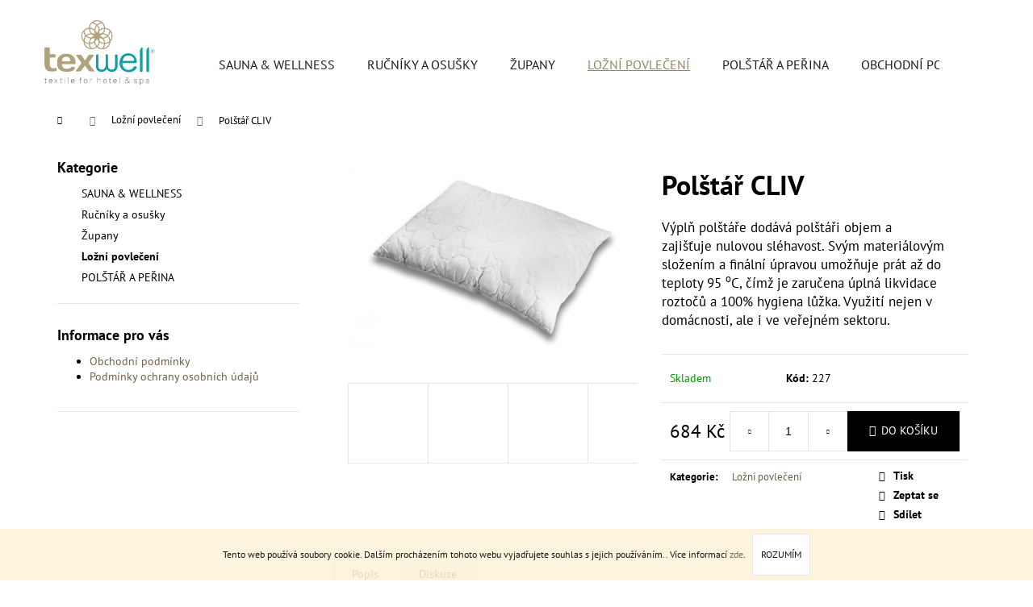

--- FILE ---
content_type: text/html; charset=utf-8
request_url: https://shop.texwell.cz/polstar-cliv/
body_size: 21531
content:
<!doctype html><html lang="cs" dir="ltr" class="header-background-light external-fonts-loaded"><head><meta charset="utf-8" /><meta name="viewport" content="width=device-width,initial-scale=1" /><title>Polštář CLIV - Texwell</title><link rel="preconnect" href="https://cdn.myshoptet.com" /><link rel="dns-prefetch" href="https://cdn.myshoptet.com" /><link rel="preload" href="https://cdn.myshoptet.com/prj/dist/master/cms/libs/jquery/jquery-1.11.3.min.js" as="script" /><link href="https://cdn.myshoptet.com/prj/dist/master/cms/templates/frontend_templates/shared/css/font-face/pt-sans.css" rel="stylesheet"><link href="https://cdn.myshoptet.com/prj/dist/master/shop/dist/font-shoptet-12.css.d637f40c301981789c16.css" rel="stylesheet"><script>
dataLayer = [];
dataLayer.push({'shoptet' : {
    "pageId": 696,
    "pageType": "productDetail",
    "currency": "CZK",
    "currencyInfo": {
        "decimalSeparator": ",",
        "exchangeRate": 1,
        "priceDecimalPlaces": 2,
        "symbol": "K\u010d",
        "symbolLeft": 0,
        "thousandSeparator": " "
    },
    "language": "cs",
    "projectId": 393859,
    "product": {
        "id": 227,
        "guid": "7ef39aa2-898d-11ec-aaba-ecf4bbd76e50",
        "hasVariants": false,
        "codes": [
            {
                "code": 227
            }
        ],
        "code": "227",
        "name": "Pol\u0161t\u00e1\u0159 CLIV",
        "appendix": "",
        "weight": 0,
        "currentCategory": "Lo\u017en\u00ed povle\u010den\u00ed",
        "currentCategoryGuid": "fa6e5dbd-1fbf-11eb-aaaf-b8ca3a6063f8",
        "defaultCategory": "Lo\u017en\u00ed povle\u010den\u00ed",
        "defaultCategoryGuid": "fa6e5dbd-1fbf-11eb-aaaf-b8ca3a6063f8",
        "currency": "CZK",
        "priceWithVat": 684
    },
    "cartInfo": {
        "id": null,
        "freeShipping": false,
        "freeShippingFrom": null,
        "leftToFreeGift": {
            "formattedPrice": "0 K\u010d",
            "priceLeft": 0
        },
        "freeGift": false,
        "leftToFreeShipping": {
            "priceLeft": null,
            "dependOnRegion": null,
            "formattedPrice": null
        },
        "discountCoupon": [],
        "getNoBillingShippingPrice": {
            "withoutVat": 0,
            "vat": 0,
            "withVat": 0
        },
        "cartItems": [],
        "taxMode": "ORDINARY"
    },
    "cart": [],
    "customer": {
        "priceRatio": 1,
        "priceListId": 1,
        "groupId": null,
        "registered": false,
        "mainAccount": false
    }
}});
</script>
<meta property="og:type" content="website"><meta property="og:site_name" content="shop.texwell.cz"><meta property="og:url" content="https://shop.texwell.cz/polstar-cliv/"><meta property="og:title" content="Polštář CLIV - Texwell"><meta name="author" content="Texwell"><meta name="web_author" content="Shoptet.cz"><meta name="dcterms.rightsHolder" content="shop.texwell.cz"><meta name="robots" content="index,follow"><meta property="og:image" content="https://cdn.myshoptet.com/usr/shop.texwell.cz/user/shop/big/227_cliv-polstar-900gr.jpg?62038e56"><meta property="og:description" content="Polštář CLIV. Výplň polštáře dodává polštáři objem a zajišťuje nulovou sléhavost. Svým materiálovým složením a finální úpravou umožňuje prát až do teploty 95 oC, čímž je zaručena úplná likvidace roztočů a 100% hygiena lůžka. Využití nejen v domácnosti, ale i ve veřejném sektoru."><meta name="description" content="Polštář CLIV. Výplň polštáře dodává polštáři objem a zajišťuje nulovou sléhavost. Svým materiálovým složením a finální úpravou umožňuje prát až do teploty 95 oC, čímž je zaručena úplná likvidace roztočů a 100% hygiena lůžka. Využití nejen v domácnosti, ale i ve veřejném sektoru."><meta property="product:price:amount" content="684"><meta property="product:price:currency" content="CZK"><style>:root {--color-primary: #ffffff;--color-primary-h: 0;--color-primary-s: 0%;--color-primary-l: 100%;--color-primary-hover: #724153;--color-primary-hover-h: 338;--color-primary-hover-s: 27%;--color-primary-hover-l: 35%;--color-secondary: #000000;--color-secondary-h: 0;--color-secondary-s: 0%;--color-secondary-l: 0%;--color-secondary-hover: #343434;--color-secondary-hover-h: 0;--color-secondary-hover-s: 0%;--color-secondary-hover-l: 20%;--color-tertiary: #ffffff;--color-tertiary-h: 0;--color-tertiary-s: 0%;--color-tertiary-l: 100%;--color-tertiary-hover: #ffffff;--color-tertiary-hover-h: 0;--color-tertiary-hover-s: 0%;--color-tertiary-hover-l: 100%;--color-header-background: #ffffff;--template-font: "PT Sans";--template-headings-font: "PT Sans";--header-background-url: url("[data-uri]");--cookies-notice-background: #1A1937;--cookies-notice-color: #F8FAFB;--cookies-notice-button-hover: #f5f5f5;--cookies-notice-link-hover: #27263f;--templates-update-management-preview-mode-content: "Náhled aktualizací šablony je aktivní pro váš prohlížeč."}</style>
    
    <link href="https://cdn.myshoptet.com/prj/dist/master/shop/dist/main-12.less.476ec10ec88525452870.css" rel="stylesheet" />
        
    <script>var shoptet = shoptet || {};</script>
    <script src="https://cdn.myshoptet.com/prj/dist/master/shop/dist/main-3g-header.js.05f199e7fd2450312de2.js"></script>
<!-- User include --><!-- project html code header -->
<style>
.navigation-in {
background: white !important;
}
.navigation-buttons a[data-target="navigation"] {
background: white !important;
}
.navigation-buttons a[data-target="search"] {
color: black !important;
}
.navigation-buttons a[data-target="navigation"]::before {
color: black !important;
}
#header {
color: #000;
background-color: #fff;
}

.navigation-in>ul>li>a {
color: #B2A17D;
}

.navigation-in>ul>li.exp>a, .navigation-in>ul>li>a:hover {
color: #000;
}

.navigation-in ul.menu-level-2 a, .navigation-in ul.menu-level-2 a:hover {
color: #000;
}

.btn.btn-primary, a.btn.btn-primary {
color: #fff;
border-color: #6E5F48;
background-color: #6E5F48;
}

#signature a {
display: none !important;
}

.navigation-buttons a[data-target="login"] {
color: #6E5F48;
}

.navigation-buttons a[data-target="cart"] {
color: #6E5F48;
}

.navigation-buttons a[data-target="login"]:hover {
color: #B2A17D;
}

.navigation-buttons a[data-target="cart"]:hover {
color: #B2A17D;
}

.navigation-buttons > a[data-target="cart"] i {
color: #000;
background-color: #DEC99C;
}
  
  a, .link-like {
    color: #6E5F48;
  }
  
    a:hover, .link-like {
    color: #000000;
  }

  #header .container {
    padding-top: 25px;
    padding-bottom: 25px
  }
  
  .navigation-in ul li a b {
    font-weight: 400;
    text-transform: uppercase;
    color: #1C1C1C;
  }
  
   .navigation-in ul li a b:hover, .navigation-in ul li a.active b {
    color: #93846D;
     text-decoration: underline;
  }
  
  #header .site-name a img {
   max-height: 80px !important;
  }
  
  #navigation {
    bottom: -15px;
  }
  
.link-icons a:hover {
color: #B2A17D;
}

.ui-slider-horizontal .ui-slider-handle {
background-color: #B2A17D;
} 

.radio-wrapper.active label > span b {
color: #B2A17D;
}

.radio-wrapper input[type="checkbox"]:checked + label::before, .radio-wrapper input[type="radio"]:checked+label::before {
color: #B2A17D !important;
}



.radio-wrapper input[type="checkbox"]:checked + label::after, .radio-wrapper input[type="radio"]:checked+label::after {
background-color: #B2A17D !important;
}


.radio-wrapper input[type="checkbox"]:checked + label::before, .radio-wrapper input[type="radio"]:checked+label::before {
border-color: #B2A17D !important;
}

.btn.btn-primary:hover, a.btn.btn-primary:hover {
background-color: #000;
color: #fff;
}

input[type="checkbox"]:checked+label::after, input[type="radio"]:checked+label::after {
background-color: #B2A17D;
}

input[type="checkbox"]:checked+label::before, input[type="radio"]:checked+label::before {
border-color: #B2A17D;
}
  
</style>
<!-- /User include --><link rel="shortcut icon" href="/favicon.ico" type="image/x-icon" /><link rel="canonical" href="https://shop.texwell.cz/polstar-cliv/" /></head><body class="desktop id-696 in-lozni-povleceni template-12 type-product type-detail multiple-columns-body columns-3 ums_forms_redesign--off ums_a11y_category_page--on ums_discussion_rating_forms--off ums_flags_display_unification--on ums_a11y_login--off mobile-header-version-0"><noscript>
    <style>
        #header {
            padding-top: 0;
            position: relative !important;
            top: 0;
        }
        .header-navigation {
            position: relative !important;
        }
        .overall-wrapper {
            margin: 0 !important;
        }
        body:not(.ready) {
            visibility: visible !important;
        }
    </style>
    <div class="no-javascript">
        <div class="no-javascript__title">Musíte změnit nastavení vašeho prohlížeče</div>
        <div class="no-javascript__text">Podívejte se na: <a href="https://www.google.com/support/bin/answer.py?answer=23852">Jak povolit JavaScript ve vašem prohlížeči</a>.</div>
        <div class="no-javascript__text">Pokud používáte software na blokování reklam, může být nutné povolit JavaScript z této stránky.</div>
        <div class="no-javascript__text">Děkujeme.</div>
    </div>
</noscript>

        <div id="fb-root"></div>
        <script>
            window.fbAsyncInit = function() {
                FB.init({
//                    appId            : 'your-app-id',
                    autoLogAppEvents : true,
                    xfbml            : true,
                    version          : 'v19.0'
                });
            };
        </script>
        <script async defer crossorigin="anonymous" src="https://connect.facebook.net/cs_CZ/sdk.js"></script>    <div class="cookie-ag-wrap">
        <div class="site-msg cookies" data-testid="cookiePopup" data-nosnippet>
            <form action="">
                Tento web používá soubory cookie. Dalším procházením tohoto webu vyjadřujete souhlas s jejich používáním.. Více informací <a href="http://shop.texwell.cz/podminky-ochrany-osobnich-udaju/" target="\">zde</a>.
                <button type="submit" class="btn btn-xs btn-default CookiesOK" data-cookie-notice-ttl="7" data-testid="buttonCookieSubmit">Rozumím</button>
            </form>
        </div>
            </div>
<a href="#content" class="skip-link sr-only">Přejít na obsah</a><div class="overall-wrapper">
    <div class="user-action">
                    <div class="content-window-in login-window-in">
                        <button type="button" class="btn toggle-window-arr toggle-window" data-target="login" data-testid="backToShop" aria-controls="cart-widget">Zpět <span>do obchodu</span></button>
                    <div class="container">
                    <div class="row">
                        <div class="col-sm-2 col-lg-offset-1">
                        </div>
                        <div class="col-sm-8 col-lg-7">
                        <div class="user-action-in"><div class="user-action-login"><h2 id="loginHeading">Přihlášení k vašemu účtu</h2><div id="customerLogin"><form action="/action/Customer/Login/" method="post" id="formLoginIncluded" class="csrf-enabled formLogin" data-testid="formLogin"><input type="hidden" name="referer" value="" /><div class="form-group"><div class="input-wrapper email js-validated-element-wrapper no-label"><input type="email" name="email" class="form-control" autofocus placeholder="E-mailová adresa (např. jan@novak.cz)" data-testid="inputEmail" autocomplete="email" required /></div></div><div class="form-group"><div class="input-wrapper password js-validated-element-wrapper no-label"><input type="password" name="password" class="form-control" placeholder="Heslo" data-testid="inputPassword" autocomplete="current-password" required /><span class="no-display">Nemůžete vyplnit toto pole</span><input type="text" name="surname" value="" class="no-display" /></div></div><div class="form-group"><div class="login-wrapper"><button type="submit" class="btn btn-secondary btn-text btn-login" data-testid="buttonSubmit">Přihlásit se</button><div class="password-helper"><a href="/registrace/" data-testid="signup" rel="nofollow">Nová registrace</a><a href="/klient/zapomenute-heslo/" rel="nofollow">Zapomenuté heslo</a></div></div></div></form>
</div></div><div class="user-action-register place-registration-here"><h2>Registrace</h2><div class="loader static"></div></div></div>
                        </div>
                    </div>
                </div>
            </div>
            </div>
<header id="header"><div class="container navigation-wrapper"><div class="site-name"><a href="/" data-testid="linkWebsiteLogo"><img src="https://cdn.myshoptet.com/usr/shop.texwell.cz/user/logos/texwell-logo4.png" alt="Texwell" fetchpriority="low" /></a></div><nav id="navigation" aria-label="Hlavní menu" data-collapsible="true"><div class="navigation-in menu"><ul class="menu-level-1" role="menubar" data-testid="headerMenuItems"><li class="menu-item-698" role="none"><a href="/sauna-wellness/" data-testid="headerMenuItem" role="menuitem" aria-expanded="false"><b>SAUNA &amp; WELLNESS</b></a></li>
<li class="menu-item-673" role="none"><a href="/rucniky-osusky/" data-testid="headerMenuItem" role="menuitem" aria-expanded="false"><b>Ručníky a osušky</b></a></li>
<li class="menu-item-693" role="none"><a href="/zupany/" data-testid="headerMenuItem" role="menuitem" aria-expanded="false"><b>Župany</b></a></li>
<li class="menu-item-696" role="none"><a href="/lozni-povleceni/" class="active" data-testid="headerMenuItem" role="menuitem" aria-expanded="false"><b>Ložní povlečení</b></a></li>
<li class="menu-item-701" role="none"><a href="/polstar-a-perina/" data-testid="headerMenuItem" role="menuitem" aria-expanded="false"><b>POLŠTÁŘ A PEŘINA</b></a></li>
<li class="menu-item-39" role="none"><a href="/obchodni-podminky/" data-testid="headerMenuItem" role="menuitem" aria-expanded="false"><b>Obchodní podmínky</b></a></li>
<li class="menu-item-29" role="none"><a href="/kontakty/" data-testid="headerMenuItem" role="menuitem" aria-expanded="false"><b>Kontakty</b></a></li>
</ul></div><span class="navigation-close"></span></nav><div class="menu-helper" data-testid="hamburgerMenu"><span>Více</span></div>

    <div class="navigation-buttons">
                <a href="#" class="toggle-window" data-target="search" data-testid="linkSearchIcon"><span class="sr-only">Hledat</span></a>
                    
        <a href="/login/?backTo=%2Fpolstar-cliv%2F" class="login-link toggle-window" data-target="login" data-testid="signin" rel="nofollow">
            <span class="sr-only">Přihlášení</span>
        </a>
                    <a href="/kosik/" class="toggle-window cart-count" data-target="cart" data-testid="headerCart" rel="nofollow" aria-haspopup="dialog" aria-expanded="false" aria-controls="cart-widget"><span class="sr-only">Nákupní košík</span></a>
        <a href="#" class="toggle-window" data-target="navigation" data-testid="hamburgerMenu"><span class="sr-only">Menu</span></a>
    </div>

</div></header><!-- / header -->


<div id="content-wrapper" class="container content-wrapper">
    
                                <div class="breadcrumbs navigation-home-icon-wrapper" itemscope itemtype="https://schema.org/BreadcrumbList">
                                                                            <span id="navigation-first" data-basetitle="Texwell" itemprop="itemListElement" itemscope itemtype="https://schema.org/ListItem">
                <a href="/" itemprop="item" class="navigation-home-icon"><span class="sr-only" itemprop="name">Domů</span></a>
                <span class="navigation-bullet">/</span>
                <meta itemprop="position" content="1" />
            </span>
                                <span id="navigation-1" itemprop="itemListElement" itemscope itemtype="https://schema.org/ListItem">
                <a href="/lozni-povleceni/" itemprop="item" data-testid="breadcrumbsSecondLevel"><span itemprop="name">Ložní povlečení</span></a>
                <span class="navigation-bullet">/</span>
                <meta itemprop="position" content="2" />
            </span>
                                            <span id="navigation-2" itemprop="itemListElement" itemscope itemtype="https://schema.org/ListItem" data-testid="breadcrumbsLastLevel">
                <meta itemprop="item" content="https://shop.texwell.cz/polstar-cliv/" />
                <meta itemprop="position" content="3" />
                <span itemprop="name" data-title="Polštář CLIV">Polštář CLIV <span class="appendix"></span></span>
            </span>
            </div>
            
    <div class="content-wrapper-in">
                                                <aside class="sidebar sidebar-left"  data-testid="sidebarMenu">
                                                                                                <div class="sidebar-inner">
                                                                                                        <div class="box box-bg-variant box-categories">    <div class="skip-link__wrapper">
        <span id="categories-start" class="skip-link__target js-skip-link__target sr-only" tabindex="-1">&nbsp;</span>
        <a href="#categories-end" class="skip-link skip-link--start sr-only js-skip-link--start">Přeskočit kategorie</a>
    </div>

<h4>Kategorie</h4>


<div id="categories"><div class="categories cat-01 expanded" id="cat-698"><div class="topic"><a href="/sauna-wellness/">SAUNA &amp; WELLNESS<span class="cat-trigger">&nbsp;</span></a></div></div><div class="categories cat-02 external" id="cat-673"><div class="topic"><a href="/rucniky-osusky/">Ručníky a osušky<span class="cat-trigger">&nbsp;</span></a></div></div><div class="categories cat-01 expanded" id="cat-693"><div class="topic"><a href="/zupany/">Župany<span class="cat-trigger">&nbsp;</span></a></div></div><div class="categories cat-02 active expanded" id="cat-696"><div class="topic active"><a href="/lozni-povleceni/">Ložní povlečení<span class="cat-trigger">&nbsp;</span></a></div></div><div class="categories cat-01 expanded" id="cat-701"><div class="topic"><a href="/polstar-a-perina/">POLŠTÁŘ A PEŘINA<span class="cat-trigger">&nbsp;</span></a></div></div></div>

    <div class="skip-link__wrapper">
        <a href="#categories-start" class="skip-link skip-link--end sr-only js-skip-link--end" tabindex="-1" hidden>Přeskočit kategorie</a>
        <span id="categories-end" class="skip-link__target js-skip-link__target sr-only" tabindex="-1">&nbsp;</span>
    </div>
</div>
                                                                                                                                                                            <div class="box box-bg-default box-sm box-articles">            <h4><span>Informace pro vás</span></h4>
    <ul>
                    <li><a href="/obchodni-podminky/">Obchodní podmínky</a></li>
                    <li><a href="/podminky-ochrany-osobnich-udaju/">Podmínky ochrany osobních údajů </a></li>
            </ul>
</div>
                                                                        <div class="banner"><div class="banner-wrapper banner5971"><img data-src="https://cdn.myshoptet.com/usr/shop.texwell.cz/user/banners/istock_000017845848_large.jpg?680f4f31" src="data:image/svg+xml,%3Csvg%20width%3D%221009%22%20height%3D%22905%22%20xmlns%3D%22http%3A%2F%2Fwww.w3.org%2F2000%2Fsvg%22%3E%3C%2Fsvg%3E" fetchpriority="low" alt="" width="1009" height="905" /></div></div>
                                        </div>
                                                            </aside>
                            <main id="content" class="content narrow">
                            
<div class="p-detail" itemscope itemtype="https://schema.org/Product">

    
    <meta itemprop="name" content="Polštář CLIV" />
    <meta itemprop="category" content="Úvodní stránka &gt; Ložní povlečení &gt; Polštář CLIV" />
    <meta itemprop="url" content="https://shop.texwell.cz/polstar-cliv/" />
    <meta itemprop="image" content="https://cdn.myshoptet.com/usr/shop.texwell.cz/user/shop/big/227_cliv-polstar-900gr.jpg?62038e56" />
            <meta itemprop="description" content="Výplň polštáře dodává polštáři&amp;nbsp;objem&amp;nbsp;a zajišťuje&amp;nbsp;nulovou sléhavost.&amp;nbsp;Svým materiálovým složením a finální úpravou umožňuje prát&amp;nbsp;až do teploty 95&amp;nbsp;oC, čímž je zaručena&amp;nbsp;úplná likvidace roztočů a 100% hygiena lůžka. Využití nejen&amp;nbsp;v domácnosti, ale i&amp;nbsp;ve veřejném sektoru." />
                                            
        <div class="p-detail-inner">

        <div class="p-data-wrapper">
            <div class="p-detail-inner-header">
                                <h1>
                      Polštář CLIV                </h1>
            </div>

                            <div class="p-short-description" data-testid="productCardShortDescr">
                    <p>Výplň polštáře dodává polštáři&nbsp;objem&nbsp;a zajišťuje&nbsp;nulovou sléhavost.&nbsp;Svým materiálovým složením a finální úpravou umožňuje prát&nbsp;až do teploty 95&nbsp;<sup>o</sup>C, čímž je zaručena&nbsp;úplná likvidace roztočů a 100% hygiena lůžka. Využití nejen&nbsp;v domácnosti, ale i&nbsp;ve veřejném sektoru.</p>
                </div>
            

            <form action="/action/Cart/addCartItem/" method="post" id="product-detail-form" class="pr-action csrf-enabled" data-testid="formProduct">
                <meta itemprop="productID" content="227" /><meta itemprop="identifier" content="7ef39aa2-898d-11ec-aaba-ecf4bbd76e50" /><meta itemprop="sku" content="227" /><span itemprop="offers" itemscope itemtype="https://schema.org/Offer"><link itemprop="availability" href="https://schema.org/InStock" /><meta itemprop="url" content="https://shop.texwell.cz/polstar-cliv/" /><meta itemprop="price" content="684.00" /><meta itemprop="priceCurrency" content="CZK" /><link itemprop="itemCondition" href="https://schema.org/NewCondition" /></span><input type="hidden" name="productId" value="227" /><input type="hidden" name="priceId" value="719" /><input type="hidden" name="language" value="cs" />

                <div class="p-variants-block">
                                    <table class="detail-parameters">
                        <tbody>
                        
                        
                                                                                                </tbody>
                    </table>
                            </div>



            <div class="p-basic-info-block">
                <div class="block">
                                                            

    
    <span class="availability-label" style="color: #009901" data-testid="labelAvailability">
                    Skladem            </span>
    
                                </div>
                <div class="block">
                                            <span class="p-code">
        <span class="p-code-label">Kód:</span>
                    <span>227</span>
            </span>
                </div>
                <div class="block">
                                                        </div>
            </div>

                                        
            <div class="p-to-cart-block">
                            <div class="p-final-price-wrapper">
                                                            <strong class="price-final" data-testid="productCardPrice">
            <span class="price-final-holder">
                684 Kč
    

        </span>
    </strong>
                                            <span class="price-measure">
                    
                        </span>
                    
                </div>
                            <div class="p-add-to-cart-wrapper">
                                <div class="add-to-cart" data-testid="divAddToCart">
                
<span class="quantity">
    <span
        class="increase-tooltip js-increase-tooltip"
        data-trigger="manual"
        data-container="body"
        data-original-title="Není možné zakoupit více než 9999 ks."
        aria-hidden="true"
        role="tooltip"
        data-testid="tooltip">
    </span>

    <span
        class="decrease-tooltip js-decrease-tooltip"
        data-trigger="manual"
        data-container="body"
        data-original-title="Minimální množství, které lze zakoupit, je 1 ks."
        aria-hidden="true"
        role="tooltip"
        data-testid="tooltip">
    </span>
    <label>
        <input
            type="number"
            name="amount"
            value="1"
            class="amount"
            autocomplete="off"
            data-decimals="0"
                        step="1"
            min="1"
            max="9999"
            aria-label="Množství"
            data-testid="cartAmount"/>
    </label>

    <button
        class="increase"
        type="button"
        aria-label="Zvýšit množství o 1"
        data-testid="increase">
            <span class="increase__sign">&plus;</span>
    </button>

    <button
        class="decrease"
        type="button"
        aria-label="Snížit množství o 1"
        data-testid="decrease">
            <span class="decrease__sign">&minus;</span>
    </button>
</span>
                    
                <button type="submit" class="btn btn-conversion add-to-cart-button" data-testid="buttonAddToCart" aria-label="Do košíku Polštář CLIV">Do košíku</button>
            
            </div>
                            </div>
            </div>


            </form>

            
            

            <div class="p-param-block">
                <div class="detail-parameters-wrapper">
                    <table class="detail-parameters second">
                        <tr>
    <th>
        <span class="row-header-label">
            Kategorie<span class="row-header-label-colon">:</span>
        </span>
    </th>
    <td>
        <a href="/lozni-povleceni/">Ložní povlečení</a>    </td>
</tr>
                    </table>
                </div>
                <div class="social-buttons-wrapper">
                    <div class="link-icons" data-testid="productDetailActionIcons">
    <a href="#" class="link-icon print" title="Tisknout produkt"><span>Tisk</span></a>
    <a href="/polstar-cliv:dotaz/" class="link-icon chat" title="Mluvit s prodejcem" rel="nofollow"><span>Zeptat se</span></a>
                <a href="#" class="link-icon share js-share-buttons-trigger" title="Sdílet produkt"><span>Sdílet</span></a>
    </div>
                        <div class="social-buttons no-display">
                    <div class="twitter">
                <script>
        window.twttr = (function(d, s, id) {
            var js, fjs = d.getElementsByTagName(s)[0],
                t = window.twttr || {};
            if (d.getElementById(id)) return t;
            js = d.createElement(s);
            js.id = id;
            js.src = "https://platform.twitter.com/widgets.js";
            fjs.parentNode.insertBefore(js, fjs);
            t._e = [];
            t.ready = function(f) {
                t._e.push(f);
            };
            return t;
        }(document, "script", "twitter-wjs"));
        </script>

<a
    href="https://twitter.com/share"
    class="twitter-share-button"
        data-lang="cs"
    data-url="https://shop.texwell.cz/polstar-cliv/"
>Tweet</a>

            </div>
                    <div class="facebook">
                <div
            data-layout="button_count"
        class="fb-like"
        data-action="like"
        data-show-faces="false"
        data-share="false"
                        data-width="285"
        data-height="26"
    >
</div>

            </div>
                                <div class="close-wrapper">
        <a href="#" class="close-after js-share-buttons-trigger" title="Sdílet produkt">Zavřít</a>
    </div>

            </div>
                </div>
            </div>


                                </div>

        <div class="p-image-wrapper">
            
            <div class="p-image" style="" data-testid="mainImage">
                

<a href="https://cdn.myshoptet.com/usr/shop.texwell.cz/user/shop/big/227_cliv-polstar-900gr.jpg?62038e56" class="p-main-image cloud-zoom" data-href="https://cdn.myshoptet.com/usr/shop.texwell.cz/user/shop/orig/227_cliv-polstar-900gr.jpg?62038e56"><img src="https://cdn.myshoptet.com/usr/shop.texwell.cz/user/shop/big/227_cliv-polstar-900gr.jpg?62038e56" alt="CLIV polštář 900gr" width="1024" height="768"  fetchpriority="high" />
</a>                


                

    

            </div>
            <div class="row">
                
    <div class="col-sm-12 p-thumbnails-wrapper">

        <div class="p-thumbnails">

            <div class="p-thumbnails-inner">

                <div>
                                                                                        <a href="https://cdn.myshoptet.com/usr/shop.texwell.cz/user/shop/big/227_cliv-polstar-900gr.jpg?62038e56" class="p-thumbnail highlighted">
                            <img src="data:image/svg+xml,%3Csvg%20width%3D%22100%22%20height%3D%22100%22%20xmlns%3D%22http%3A%2F%2Fwww.w3.org%2F2000%2Fsvg%22%3E%3C%2Fsvg%3E" alt="CLIV polštář 900gr" width="100" height="100"  data-src="https://cdn.myshoptet.com/usr/shop.texwell.cz/user/shop/related/227_cliv-polstar-900gr.jpg?62038e56" fetchpriority="low" />
                        </a>
                        <a href="https://cdn.myshoptet.com/usr/shop.texwell.cz/user/shop/big/227_cliv-polstar-900gr.jpg?62038e56" class="cbox-gal" data-gallery="lightbox[gallery]" data-alt="CLIV polštář 900gr"></a>
                                                                    <a href="https://cdn.myshoptet.com/usr/shop.texwell.cz/user/shop/big/227-1_clivie-polstar.jpg?62038e62" class="p-thumbnail">
                            <img src="data:image/svg+xml,%3Csvg%20width%3D%22100%22%20height%3D%22100%22%20xmlns%3D%22http%3A%2F%2Fwww.w3.org%2F2000%2Fsvg%22%3E%3C%2Fsvg%3E" alt="Clivie polštář" width="100" height="100"  data-src="https://cdn.myshoptet.com/usr/shop.texwell.cz/user/shop/related/227-1_clivie-polstar.jpg?62038e62" fetchpriority="low" />
                        </a>
                        <a href="https://cdn.myshoptet.com/usr/shop.texwell.cz/user/shop/big/227-1_clivie-polstar.jpg?62038e62" class="cbox-gal" data-gallery="lightbox[gallery]" data-alt="Clivie polštář"></a>
                                                                    <a href="https://cdn.myshoptet.com/usr/shop.texwell.cz/user/shop/big/227-2_clivie-polstar-2.jpg?62038e66" class="p-thumbnail">
                            <img src="data:image/svg+xml,%3Csvg%20width%3D%22100%22%20height%3D%22100%22%20xmlns%3D%22http%3A%2F%2Fwww.w3.org%2F2000%2Fsvg%22%3E%3C%2Fsvg%3E" alt="Clivie polštář 2" width="100" height="100"  data-src="https://cdn.myshoptet.com/usr/shop.texwell.cz/user/shop/related/227-2_clivie-polstar-2.jpg?62038e66" fetchpriority="low" />
                        </a>
                        <a href="https://cdn.myshoptet.com/usr/shop.texwell.cz/user/shop/big/227-2_clivie-polstar-2.jpg?62038e66" class="cbox-gal" data-gallery="lightbox[gallery]" data-alt="Clivie polštář 2"></a>
                                                                    <a href="https://cdn.myshoptet.com/usr/shop.texwell.cz/user/shop/big/227-4_polstar-s-vnitrnim-vakem.jpg?62038ec3" class="p-thumbnail">
                            <img src="data:image/svg+xml,%3Csvg%20width%3D%22100%22%20height%3D%22100%22%20xmlns%3D%22http%3A%2F%2Fwww.w3.org%2F2000%2Fsvg%22%3E%3C%2Fsvg%3E" alt="polštář s vnitřním VAKEM" width="100" height="100"  data-src="https://cdn.myshoptet.com/usr/shop.texwell.cz/user/shop/related/227-4_polstar-s-vnitrnim-vakem.jpg?62038ec3" fetchpriority="low" />
                        </a>
                        <a href="https://cdn.myshoptet.com/usr/shop.texwell.cz/user/shop/big/227-4_polstar-s-vnitrnim-vakem.jpg?62038ec3" class="cbox-gal" data-gallery="lightbox[gallery]" data-alt="polštář s vnitřním VAKEM"></a>
                                                                    <a href="https://cdn.myshoptet.com/usr/shop.texwell.cz/user/shop/big/227-3_cliv-set.jpg?62038e74" class="p-thumbnail">
                            <img src="data:image/svg+xml,%3Csvg%20width%3D%22100%22%20height%3D%22100%22%20xmlns%3D%22http%3A%2F%2Fwww.w3.org%2F2000%2Fsvg%22%3E%3C%2Fsvg%3E" alt="CLIV set" width="100" height="100"  data-src="https://cdn.myshoptet.com/usr/shop.texwell.cz/user/shop/related/227-3_cliv-set.jpg?62038e74" fetchpriority="low" />
                        </a>
                        <a href="https://cdn.myshoptet.com/usr/shop.texwell.cz/user/shop/big/227-3_cliv-set.jpg?62038e74" class="cbox-gal" data-gallery="lightbox[gallery]" data-alt="CLIV set"></a>
                                    </div>

            </div>

            <a href="#" class="thumbnail-prev"></a>
            <a href="#" class="thumbnail-next"></a>

        </div>

    </div>

            </div>

        </div>
    </div>

    <div class="container container--bannersBenefit">
            </div>

        



        
    <div class="shp-tabs-wrapper p-detail-tabs-wrapper">
        <div class="row">
            <div class="col-sm-12 shp-tabs-row responsive-nav">
                <div class="shp-tabs-holder">
    <ul id="p-detail-tabs" class="shp-tabs p-detail-tabs visible-links" role="tablist">
                            <li class="shp-tab active" data-testid="tabDescription">
                <a href="#description" class="shp-tab-link" role="tab" data-toggle="tab">Popis</a>
            </li>
                                                                                                                         <li class="shp-tab" data-testid="tabDiscussion">
                                <a href="#productDiscussion" class="shp-tab-link" role="tab" data-toggle="tab">Diskuze</a>
            </li>
                                        </ul>
</div>
            </div>
            <div class="col-sm-12 ">
                <div id="tab-content" class="tab-content">
                                                                                                            <div id="description" class="tab-pane fade in active" role="tabpanel">
        <div class="description-inner">
            <div class="basic-description">
                
                                    <p><span>Výplň polštáře dodává polštáři&nbsp;</span><strong>objem</strong><span>&nbsp;a zajišťuje&nbsp;</span><strong>nulovou sléhavost</strong><span>.</span><span>&nbsp;Svým materiálovým složením a finální úpravou umožňuje prát&nbsp;</span><strong>až do teploty 95&nbsp;<sup>o</sup>C</strong><span>, čímž je zaručena&nbsp;</span><strong>úplná likvidace roztočů a 100% hygiena lůžka</strong><span>. Využití nejen&nbsp;</span><strong>v domácnosti</strong><span>, ale i&nbsp;</span><strong>ve veřejném sektoru.</strong></p>
<p>Materiál:&nbsp;potah&nbsp;–&nbsp;35 % bavlny a 65 % polyesteru<br /><span>Náplň polštáře: 30% polyuretanových tyčinek a&nbsp;70% polyesterových kuliček, která zajišťuje nulovou sléhavost</span></p>
<p><span>Rozměr:&nbsp; 70x90 + ZIP</span><br /><span>Hmotnost náplně: 900gr</span></p>
<h2></h2>
<h2>POPIS PRODUKTU</h2>
<ul>
<li>polštář CLIV+ je&nbsp;<strong>lehký, vzdušný, nadýchaný</strong></li>
<li>velmi&nbsp;<strong>dobré tepelně izolační vlastnosti</strong></li>
<li>vhodný<strong>&nbsp;pro alergiky a astmatiky</strong></li>
<li><strong>potah</strong>&nbsp;–<strong>&nbsp;35 % bavlny a 65 % polyesteru</strong></li>
<li><strong>ve vnitřním vaku</strong>&nbsp;–&nbsp;<strong>30 % polyuretanových tyčinek a 70 % polyesterových kuliček</strong>, která zajišťuje<strong>&nbsp;nulovou sléhavost</strong></li>
<li>díky&nbsp;<strong>všitému zipu</strong>&nbsp;velmi snadná&nbsp;<strong>úprava (doplnění/odebrání) náplně</strong>&nbsp;dle přání zákazníka</li>
<li>polštář díky<strong>&nbsp;prošívání&nbsp;</strong>lépe drží tvar</li>
<li><strong>atypické</strong>&nbsp;<strong>rozměry</strong>&nbsp;i&nbsp;<strong>hmotnost výplně</strong>&nbsp;na zakázku</li>
<li>prát&nbsp;<strong>až do 95&nbsp;<sup>o</sup>C</strong></li>
<li>zajištěna&nbsp;<strong>100% hygiena lůžka</strong></li>
<li><strong>český výrobek</strong></li>
</ul>
<p>&nbsp;</p>
<p><strong><img src="https://www.2glipov.cz/wp-content/uploads/2018/02/maximalni-teplota-prani-95c.jpg" /><img src="https://www.2glipov.cz/wp-content/uploads/2018/02/suseni2.jpg" /><img src="https://www.2glipov.cz/wp-content/uploads/2018/02/zehleni1.jpg" /><img src="https://www.2glipov.cz/wp-content/uploads/2018/02/pouze-setrne-chemicke-cisteni.jpg" /><img src="https://www.2glipov.cz/wp-content/uploads/2018/02/vyrobek-se-nesmi-belit.jpg" /></strong></p>
                            </div>
            
        </div>
    </div>
                                                                                                                                                    <div id="productDiscussion" class="tab-pane fade" role="tabpanel" data-testid="areaDiscussion">
        <div id="discussionWrapper" class="discussion-wrapper unveil-wrapper" data-parent-tab="productDiscussion" data-testid="wrapperDiscussion">
                                    
    <div class="discussionContainer js-discussion-container" data-editorid="discussion">
                    <p data-testid="textCommentNotice">Buďte první, kdo napíše příspěvek k této položce. </p>
                                                        <div class="add-comment discussion-form-trigger" data-unveil="discussion-form" aria-expanded="false" aria-controls="discussion-form" role="button">
                <span class="link-like comment-icon" data-testid="buttonAddComment">Přidat komentář</span>
                        </div>
                        <div id="discussion-form" class="discussion-form vote-form js-hidden">
                            <form action="/action/ProductDiscussion/addPost/" method="post" id="formDiscussion" data-testid="formDiscussion">
    <input type="hidden" name="formId" value="9" />
    <input type="hidden" name="discussionEntityId" value="227" />
            <div class="row">
        <div class="form-group col-xs-12 col-sm-6">
            <input type="text" name="fullName" value="" id="fullName" class="form-control" placeholder="Jméno" data-testid="inputUserName"/>
                        <span class="no-display">Nevyplňujte toto pole:</span>
            <input type="text" name="surname" value="" class="no-display" />
        </div>
        <div class="form-group js-validated-element-wrapper no-label col-xs-12 col-sm-6">
            <input type="email" name="email" value="" id="email" class="form-control js-validate-required" placeholder="E-mail" data-testid="inputEmail"/>
        </div>
        <div class="col-xs-12">
            <div class="form-group">
                <input type="text" name="title" id="title" class="form-control" placeholder="Název" data-testid="inputTitle" />
            </div>
            <div class="form-group no-label js-validated-element-wrapper">
                <textarea name="message" id="message" class="form-control js-validate-required" rows="7" placeholder="Komentář" data-testid="inputMessage"></textarea>
            </div>
                                <div class="form-group js-validated-element-wrapper consents consents-first">
            <input
                type="hidden"
                name="consents[]"
                id="discussionConsents37"
                value="37"
                                                        data-special-message="validatorConsent"
                            />
                                        <label for="discussionConsents37" class="whole-width">
                                        Vložením komentáře souhlasíte s <a href="/podminky-ochrany-osobnich-udaju/" target="_blank" rel="noopener noreferrer">podmínkami ochrany osobních údajů</a>
                </label>
                    </div>
                            <fieldset class="box box-sm box-bg-default">
    <h4>Bezpečnostní kontrola</h4>
    <div class="form-group captcha-image">
        <img src="[data-uri]" alt="" data-testid="imageCaptcha" width="150" height="40"  fetchpriority="low" />
    </div>
    <div class="form-group js-validated-element-wrapper smart-label-wrapper">
        <label for="captcha"><span class="required-asterisk">Opište text z obrázku</span></label>
        <input type="text" id="captcha" name="captcha" class="form-control js-validate js-validate-required">
    </div>
</fieldset>
            <div class="form-group">
                <input type="submit" value="Odeslat komentář" class="btn btn-sm btn-primary" data-testid="buttonSendComment" />
            </div>
        </div>
    </div>
</form>

                    </div>
                    </div>

        </div>
    </div>
                                                        </div>
            </div>
        </div>
    </div>
</div>
                    </main>
    </div>
    
            
    
                    <div id="cart-widget" class="content-window cart-window" role="dialog" aria-hidden="true">
                <div class="content-window-in cart-window-in">
                                <button type="button" class="btn toggle-window-arr toggle-window" data-target="cart" data-testid="backToShop" aria-controls="cart-widget">Zpět <span>do obchodu</span></button>
                        <div class="container place-cart-here">
                        <div class="loader-overlay">
                            <div class="loader"></div>
                        </div>
                    </div>
                </div>
            </div>
            <div class="content-window search-window" itemscope itemtype="https://schema.org/WebSite">
                <meta itemprop="headline" content="Ložní povlečení"/><meta itemprop="url" content="https://shop.texwell.cz"/><meta itemprop="text" content="Polštář CLIV. Výplň polštáře dodává polštáři&amp;amp;nbsp;objem&amp;amp;nbsp;a zajišťuje&amp;amp;nbsp;nulovou sléhavost.&amp;amp;nbsp;Svým materiálovým složením a finální úpravou umožňuje prát&amp;amp;nbsp;až do teploty 95&amp;amp;nbsp;oC, čímž je zaručena&amp;amp;nbsp;úplná likvidace roztočů a 100% hygiena lůžka. Využití nejen&amp;amp;nbsp;v..."/>                <div class="content-window-in search-window-in">
                                <button type="button" class="btn toggle-window-arr toggle-window" data-target="search" data-testid="backToShop" aria-controls="cart-widget">Zpět <span>do obchodu</span></button>
                        <div class="container">
                        <div class="search"><h2>Co potřebujete najít?</h2><form action="/action/ProductSearch/prepareString/" method="post"
    id="formSearchForm" class="search-form compact-form js-search-main"
    itemprop="potentialAction" itemscope itemtype="https://schema.org/SearchAction" data-testid="searchForm">
    <fieldset>
        <meta itemprop="target"
            content="https://shop.texwell.cz/vyhledavani/?string={string}"/>
        <input type="hidden" name="language" value="cs"/>
        
            
<input
    type="search"
    name="string"
        class="query-input form-control search-input js-search-input lg"
    placeholder="Napište, co hledáte"
    autocomplete="off"
    required
    itemprop="query-input"
    aria-label="Vyhledávání"
    data-testid="searchInput"
>
            <button type="submit" class="btn btn-default btn-arrow-right btn-lg" data-testid="searchBtn"><span class="sr-only">Hledat</span></button>
        
    </fieldset>
</form>
<h3>Doporučujeme</h3><div class="recommended-products"><a href="#" class="browse next"><span class="sr-only">Následující</span></a><a href="#" class="browse prev inactive"><span class="sr-only">Předchozí</span></a><div class="indicator"><div></div></div><div class="row active"><div class="col-sm-4 active"><a href="/rucnik-spa/" class="recommended-product"><img src="data:image/svg+xml,%3Csvg%20width%3D%22100%22%20height%3D%22100%22%20xmlns%3D%22http%3A%2F%2Fwww.w3.org%2F2000%2Fsvg%22%3E%3C%2Fsvg%3E" alt="HSK 550gsm" width="100" height="100"  data-src="https://cdn.myshoptet.com/usr/shop.texwell.cz/user/shop/related/48_hsk-550gsm.jpg?6050befa" fetchpriority="low" />                        <span class="p-bottom">
                            <strong class="name" data-testid="productCardName">  Ručník SPA</strong>

                                                            <strong class="price price-final" data-testid="productCardPrice">27,50 Kč</strong>
                            
                                                    </span>
</a></div><div class="col-sm-4"><a href="/osuska-graphite/" class="recommended-product"><img src="data:image/svg+xml,%3Csvg%20width%3D%22100%22%20height%3D%22100%22%20xmlns%3D%22http%3A%2F%2Fwww.w3.org%2F2000%2Fsvg%22%3E%3C%2Fsvg%3E" alt="Osuška GRAPHITE" width="100" height="100"  data-src="https://cdn.myshoptet.com/usr/shop.texwell.cz/user/shop/related/137_osuska-graphite.jpg?60547673" fetchpriority="low" />                        <span class="p-bottom">
                            <strong class="name" data-testid="productCardName">  Osuška GRAPHITE</strong>

                                                            <strong class="price price-final" data-testid="productCardPrice">95 Kč</strong>
                            
                                                    </span>
</a></div><div class="col-sm-4"><a href="/rucnik-hotel-pruhy/" class="recommended-product"><img src="data:image/svg+xml,%3Csvg%20width%3D%22100%22%20height%3D%22100%22%20xmlns%3D%22http%3A%2F%2Fwww.w3.org%2F2000%2Fsvg%22%3E%3C%2Fsvg%3E" alt="Ručník HOTEL PRUHY" width="100" height="100"  data-src="https://cdn.myshoptet.com/usr/shop.texwell.cz/user/shop/related/45_rucnik-hotel-pruhy.jpg?5fa42e44" fetchpriority="low" />                        <span class="p-bottom">
                            <strong class="name" data-testid="productCardName">  Ručník HOTEL PRUHY</strong>

                                                            <strong class="price price-final" data-testid="productCardPrice">69 Kč</strong>
                            
                                                    </span>
</a></div></div><div class="row"><div class="col-sm-4"><a href="/koupelnova-predlozka-hotel-650/" class="recommended-product"><img src="data:image/svg+xml,%3Csvg%20width%3D%22100%22%20height%3D%22100%22%20xmlns%3D%22http%3A%2F%2Fwww.w3.org%2F2000%2Fsvg%22%3E%3C%2Fsvg%3E" alt="koupelnová předložka 50x70 650gr kopie" width="100" height="100"  data-src="https://cdn.myshoptet.com/usr/shop.texwell.cz/user/shop/related/57-4_koupelnova-predlozka-50x70-650gr-kopie.jpg?61af4574" fetchpriority="low" />                        <span class="p-bottom">
                            <strong class="name" data-testid="productCardName">  Koupelnová předložka HOTEL 700</strong>

                                                            <strong class="price price-final" data-testid="productCardPrice">79 Kč</strong>
                            
                                                    </span>
</a></div><div class="col-sm-4"><a href="/zupan-hotel/" class="recommended-product"><img src="data:image/svg+xml,%3Csvg%20width%3D%22100%22%20height%3D%22100%22%20xmlns%3D%22http%3A%2F%2Fwww.w3.org%2F2000%2Fsvg%22%3E%3C%2Fsvg%3E" alt="FOTO6933 kopie" width="100" height="100"  data-src="https://cdn.myshoptet.com/usr/shop.texwell.cz/user/shop/related/60-3_foto6933-kopie.jpg?61cd804f" fetchpriority="low" />                        <span class="p-bottom">
                            <strong class="name" data-testid="productCardName">  Župan HOTEL</strong>

                                                            <strong class="price price-final" data-testid="productCardPrice">551 Kč</strong>
                            
                                                    </span>
</a></div><div class="col-sm-4"><a href="/lozni-povleceni-supreme-saten/" class="recommended-product"><img src="data:image/svg+xml,%3Csvg%20width%3D%22100%22%20height%3D%22100%22%20xmlns%3D%22http%3A%2F%2Fwww.w3.org%2F2000%2Fsvg%22%3E%3C%2Fsvg%3E" alt="lp saten" width="100" height="100"  data-src="https://cdn.myshoptet.com/usr/shop.texwell.cz/user/shop/related/63_lp-saten.jpg?5fa48e7e" fetchpriority="low" />                        <span class="p-bottom">
                            <strong class="name" data-testid="productCardName">  Ložní povlečení SUPREME Satén *****</strong>

                                                            <strong class="price price-final" data-testid="productCardPrice">65 Kč</strong>
                            
                                                    </span>
</a></div></div><div class="row"><div class="col-sm-4"><a href="/prosteradlo-supreme-saten/" class="recommended-product"><img src="data:image/svg+xml,%3Csvg%20width%3D%22100%22%20height%3D%22100%22%20xmlns%3D%22http%3A%2F%2Fwww.w3.org%2F2000%2Fsvg%22%3E%3C%2Fsvg%3E" alt="Prostěradlo SUPREME satén *****" width="100" height="100"  data-src="https://cdn.myshoptet.com/usr/shop.texwell.cz/user/shop/related/72_prosteradlo-supreme-saten.jpg?5fa493cf" fetchpriority="low" />                        <span class="p-bottom">
                            <strong class="name" data-testid="productCardName">  Prostěradlo SUPREME satén *****</strong>

                                                            <strong class="price price-final" data-testid="productCardPrice">320 Kč</strong>
                            
                                                    </span>
</a></div><div class="col-sm-4"><a href="/prosteradlo-dome/" class="recommended-product"><img src="data:image/svg+xml,%3Csvg%20width%3D%22100%22%20height%3D%22100%22%20xmlns%3D%22http%3A%2F%2Fwww.w3.org%2F2000%2Fsvg%22%3E%3C%2Fsvg%3E" alt="Prostěradlo DOME ****" width="100" height="100"  data-src="https://cdn.myshoptet.com/usr/shop.texwell.cz/user/shop/related/75_prosteradlo-dome.jpg?5fa49508" fetchpriority="low" />                        <span class="p-bottom">
                            <strong class="name" data-testid="productCardName">  Prostěradlo DOME ****</strong>

                                                            <strong class="price price-final" data-testid="productCardPrice">149 Kč</strong>
                            
                                                    </span>
</a></div><div class="col-sm-4"><a href="/polstar-rosa/" class="recommended-product"><img src="data:image/svg+xml,%3Csvg%20width%3D%22100%22%20height%3D%22100%22%20xmlns%3D%22http%3A%2F%2Fwww.w3.org%2F2000%2Fsvg%22%3E%3C%2Fsvg%3E" alt="Polštář ROSA" width="100" height="100"  data-src="https://cdn.myshoptet.com/usr/shop.texwell.cz/user/shop/related/257_polstar-rosa.png?6941b3a1" fetchpriority="low" />                        <span class="p-bottom">
                            <strong class="name" data-testid="productCardName">  Polštář ROSA</strong>

                                                            <strong class="price price-final" data-testid="productCardPrice">320 Kč</strong>
                            
                                                    </span>
</a></div></div></div></div>
                    </div>
                </div>
            </div>
            
</div>
        
        
                            <footer id="footer">
                    <h2 class="sr-only">Zápatí</h2>
                    
    
                                                                <div class="container footer-rows">
                            
                


<div class="row custom-footer elements-1">
                    
        <div class="custom-footer__contact col-sm-12">
                                                                                                            <h4><span>Kontakt</span></h4>


    <div class="contact-box no-image" data-testid="contactbox">
                
        <ul>
                            <li>
                    <span class="mail" data-testid="contactboxEmail">
                                                    <a href="mailto:shop&#64;texwell.cz">shop<!---->&#64;<!---->texwell.cz</a>
                                            </span>
                </li>
            
                            <li>
                    <span class="tel">
                                                                                <a href="tel:+420777686819" aria-label="Zavolat na +420777686819" data-testid="contactboxPhone">
                                +420 777 686 819
                            </a>
                                            </span>
                </li>
            
            
            

                                    <li>
                        <span class="facebook">
                            <a href="https://www.texwell.cz" title="Facebook" target="_blank" data-testid="contactboxFacebook">
                                                                https://www.texwell.cz
                                                            </a>
                        </span>
                    </li>
                
                
                
                
                
                
                
            

        </ul>

    </div>


<script type="application/ld+json">
    {
        "@context" : "https://schema.org",
        "@type" : "Organization",
        "name" : "Texwell",
        "url" : "https://shop.texwell.cz",
                "employee" : "Tomáš Řehoř – Texwell",
                    "email" : "shop@texwell.cz",
                            "telephone" : "+420 777 686 819",
                                
                                                                        "sameAs" : ["https://www.texwell.cz\", \"\", \""]
            }
</script>

                                                        </div>
    </div>
                        </div>
                                        
            
                    
                        <div class="container footer-bottom">
                            <span id="signature" style="display: inline-block !important; visibility: visible !important;"><a href="https://www.shoptet.cz/?utm_source=footer&utm_medium=link&utm_campaign=create_by_shoptet" class="image" target="_blank"><img src="data:image/svg+xml,%3Csvg%20width%3D%2217%22%20height%3D%2217%22%20xmlns%3D%22http%3A%2F%2Fwww.w3.org%2F2000%2Fsvg%22%3E%3C%2Fsvg%3E" data-src="https://cdn.myshoptet.com/prj/dist/master/cms/img/common/logo/shoptetLogo.svg" width="17" height="17" alt="Shoptet" class="vam" fetchpriority="low" /></a><a href="https://www.shoptet.cz/?utm_source=footer&utm_medium=link&utm_campaign=create_by_shoptet" class="title" target="_blank">Vytvořil Shoptet</a></span>
                            <span class="copyright" data-testid="textCopyright">
                                Copyright 2026 <strong>Texwell</strong>. Všechna práva vyhrazena.                                                            </span>
                        </div>
                    
                    
                                            
                </footer>
                <!-- / footer -->
                    
        </div>
        <!-- / overall-wrapper -->

                    <script src="https://cdn.myshoptet.com/prj/dist/master/cms/libs/jquery/jquery-1.11.3.min.js"></script>
                <script>var shoptet = shoptet || {};shoptet.abilities = {"about":{"generation":3,"id":"12"},"config":{"category":{"product":{"image_size":"detail"}},"navigation_breakpoint":991,"number_of_active_related_products":4,"product_slider":{"autoplay":false,"autoplay_speed":3000,"loop":true,"navigation":true,"pagination":true,"shadow_size":0}},"elements":{"recapitulation_in_checkout":true},"feature":{"directional_thumbnails":false,"extended_ajax_cart":true,"extended_search_whisperer":false,"fixed_header":false,"images_in_menu":false,"product_slider":false,"simple_ajax_cart":false,"smart_labels":false,"tabs_accordion":false,"tabs_responsive":true,"top_navigation_menu":false,"user_action_fullscreen":true}};shoptet.design = {"template":{"name":"Step","colorVariant":"12-two"},"layout":{"homepage":"catalog4","subPage":"catalog3","productDetail":"catalog3"},"colorScheme":{"conversionColor":"#000000","conversionColorHover":"#343434","color1":"#ffffff","color2":"#724153","color3":"#ffffff","color4":"#ffffff"},"fonts":{"heading":"PT Sans","text":"PT Sans"},"header":{"backgroundImage":"https:\/\/shop.texwell.czdata:image\/gif;base64,R0lGODlhAQABAIAAAAAAAP\/\/\/yH5BAEAAAAALAAAAAABAAEAAAIBRAA7","image":null,"logo":"https:\/\/shop.texwell.czuser\/logos\/texwell-logo4.png","color":"#ffffff"},"background":{"enabled":false,"color":null,"image":null}};shoptet.config = {};shoptet.events = {};shoptet.runtime = {};shoptet.content = shoptet.content || {};shoptet.updates = {};shoptet.messages = [];shoptet.messages['lightboxImg'] = "Obrázek";shoptet.messages['lightboxOf'] = "z";shoptet.messages['more'] = "Více";shoptet.messages['cancel'] = "Zrušit";shoptet.messages['removedItem'] = "Položka byla odstraněna z košíku.";shoptet.messages['discountCouponWarning'] = "Zapomněli jste uplatnit slevový kupón. Pro pokračování jej uplatněte pomocí tlačítka vedle vstupního pole, nebo jej smažte.";shoptet.messages['charsNeeded'] = "Prosím, použijte minimálně 3 znaky!";shoptet.messages['invalidCompanyId'] = "Neplané IČ, povoleny jsou pouze číslice";shoptet.messages['needHelp'] = "Potřebujete pomoc?";shoptet.messages['showContacts'] = "Zobrazit kontakty";shoptet.messages['hideContacts'] = "Skrýt kontakty";shoptet.messages['ajaxError'] = "Došlo k chybě; obnovte prosím stránku a zkuste to znovu.";shoptet.messages['variantWarning'] = "Zvolte prosím variantu produktu.";shoptet.messages['chooseVariant'] = "Zvolte variantu";shoptet.messages['unavailableVariant'] = "Tato varianta není dostupná a není možné ji objednat.";shoptet.messages['withVat'] = "včetně DPH";shoptet.messages['withoutVat'] = "bez DPH";shoptet.messages['toCart'] = "Do košíku";shoptet.messages['emptyCart'] = "Prázdný košík";shoptet.messages['change'] = "Změnit";shoptet.messages['chosenBranch'] = "Zvolená pobočka";shoptet.messages['validatorRequired'] = "Povinné pole";shoptet.messages['validatorEmail'] = "Prosím vložte platnou e-mailovou adresu";shoptet.messages['validatorUrl'] = "Prosím vložte platnou URL adresu";shoptet.messages['validatorDate'] = "Prosím vložte platné datum";shoptet.messages['validatorNumber'] = "Vložte číslo";shoptet.messages['validatorDigits'] = "Prosím vložte pouze číslice";shoptet.messages['validatorCheckbox'] = "Zadejte prosím všechna povinná pole";shoptet.messages['validatorConsent'] = "Bez souhlasu nelze odeslat.";shoptet.messages['validatorPassword'] = "Hesla se neshodují";shoptet.messages['validatorInvalidPhoneNumber'] = "Vyplňte prosím platné telefonní číslo bez předvolby.";shoptet.messages['validatorInvalidPhoneNumberSuggestedRegion'] = "Neplatné číslo — navržený region: %1";shoptet.messages['validatorInvalidCompanyId'] = "Neplatné IČ, musí být ve tvaru jako %1";shoptet.messages['validatorFullName'] = "Nezapomněli jste příjmení?";shoptet.messages['validatorHouseNumber'] = "Prosím zadejte správné číslo domu";shoptet.messages['validatorZipCode'] = "Zadané PSČ neodpovídá zvolené zemi";shoptet.messages['validatorShortPhoneNumber'] = "Telefonní číslo musí mít min. 8 znaků";shoptet.messages['choose-personal-collection'] = "Prosím vyberte místo doručení u osobního odběru, není zvoleno.";shoptet.messages['choose-external-shipping'] = "Upřesněte prosím vybraný způsob dopravy";shoptet.messages['choose-ceska-posta'] = "Pobočka České Pošty není určena, zvolte prosím některou";shoptet.messages['choose-hupostPostaPont'] = "Pobočka Maďarské pošty není vybrána, zvolte prosím nějakou";shoptet.messages['choose-postSk'] = "Pobočka Slovenské pošty není zvolena, vyberte prosím některou";shoptet.messages['choose-ulozenka'] = "Pobočka Uloženky nebyla zvolena, prosím vyberte některou";shoptet.messages['choose-zasilkovna'] = "Pobočka Zásilkovny nebyla zvolena, prosím vyberte některou";shoptet.messages['choose-ppl-cz'] = "Pobočka PPL ParcelShop nebyla vybrána, vyberte prosím jednu";shoptet.messages['choose-glsCz'] = "Pobočka GLS ParcelShop nebyla zvolena, prosím vyberte některou";shoptet.messages['choose-dpd-cz'] = "Ani jedna z poboček služby DPD Parcel Shop nebyla zvolená, prosím vyberte si jednu z možností.";shoptet.messages['watchdogType'] = "Je zapotřebí vybrat jednu z možností u sledování produktu.";shoptet.messages['watchdog-consent-required'] = "Musíte zaškrtnout všechny povinné souhlasy";shoptet.messages['watchdogEmailEmpty'] = "Prosím vyplňte e-mail";shoptet.messages['privacyPolicy'] = 'Musíte souhlasit s ochranou osobních údajů';shoptet.messages['amountChanged'] = '(množství bylo změněno)';shoptet.messages['unavailableCombination'] = 'Není k dispozici v této kombinaci';shoptet.messages['specifyShippingMethod'] = 'Upřesněte dopravu';shoptet.messages['PIScountryOptionMoreBanks'] = 'Možnost platby z %1 bank';shoptet.messages['PIScountryOptionOneBank'] = 'Možnost platby z 1 banky';shoptet.messages['PIScurrencyInfoCZK'] = 'V měně CZK lze zaplatit pouze prostřednictvím českých bank.';shoptet.messages['PIScurrencyInfoHUF'] = 'V měně HUF lze zaplatit pouze prostřednictvím maďarských bank.';shoptet.messages['validatorVatIdWaiting'] = "Ověřujeme";shoptet.messages['validatorVatIdValid'] = "Ověřeno";shoptet.messages['validatorVatIdInvalid'] = "DIČ se nepodařilo ověřit, i přesto můžete objednávku dokončit";shoptet.messages['validatorVatIdInvalidOrderForbid'] = "Zadané DIČ nelze nyní ověřit, protože služba ověřování je dočasně nedostupná. Zkuste opakovat zadání později, nebo DIČ vymažte s vaši objednávku dokončete v režimu OSS. Případně kontaktujte prodejce.";shoptet.messages['validatorVatIdInvalidOssRegime'] = "Zadané DIČ nemůže být ověřeno, protože služba ověřování je dočasně nedostupná. Vaše objednávka bude dokončena v režimu OSS. Případně kontaktujte prodejce.";shoptet.messages['previous'] = "Předchozí";shoptet.messages['next'] = "Následující";shoptet.messages['close'] = "Zavřít";shoptet.messages['imageWithoutAlt'] = "Tento obrázek nemá popisek";shoptet.messages['newQuantity'] = "Nové množství:";shoptet.messages['currentQuantity'] = "Aktuální množství:";shoptet.messages['quantityRange'] = "Prosím vložte číslo v rozmezí %1 a %2";shoptet.messages['skipped'] = "Přeskočeno";shoptet.messages.validator = {};shoptet.messages.validator.nameRequired = "Zadejte jméno a příjmení.";shoptet.messages.validator.emailRequired = "Zadejte e-mailovou adresu (např. jan.novak@example.com).";shoptet.messages.validator.phoneRequired = "Zadejte telefonní číslo.";shoptet.messages.validator.messageRequired = "Napište komentář.";shoptet.messages.validator.descriptionRequired = shoptet.messages.validator.messageRequired;shoptet.messages.validator.captchaRequired = "Vyplňte bezpečnostní kontrolu.";shoptet.messages.validator.consentsRequired = "Potvrďte svůj souhlas.";shoptet.messages.validator.scoreRequired = "Zadejte počet hvězdiček.";shoptet.messages.validator.passwordRequired = "Zadejte heslo, které bude obsahovat min. 4 znaky.";shoptet.messages.validator.passwordAgainRequired = shoptet.messages.validator.passwordRequired;shoptet.messages.validator.currentPasswordRequired = shoptet.messages.validator.passwordRequired;shoptet.messages.validator.birthdateRequired = "Zadejte datum narození.";shoptet.messages.validator.billFullNameRequired = "Zadejte jméno a příjmení.";shoptet.messages.validator.deliveryFullNameRequired = shoptet.messages.validator.billFullNameRequired;shoptet.messages.validator.billStreetRequired = "Zadejte název ulice.";shoptet.messages.validator.deliveryStreetRequired = shoptet.messages.validator.billStreetRequired;shoptet.messages.validator.billHouseNumberRequired = "Zadejte číslo domu.";shoptet.messages.validator.deliveryHouseNumberRequired = shoptet.messages.validator.billHouseNumberRequired;shoptet.messages.validator.billZipRequired = "Zadejte PSČ.";shoptet.messages.validator.deliveryZipRequired = shoptet.messages.validator.billZipRequired;shoptet.messages.validator.billCityRequired = "Zadejte název města.";shoptet.messages.validator.deliveryCityRequired = shoptet.messages.validator.billCityRequired;shoptet.messages.validator.companyIdRequired = "Zadejte IČ.";shoptet.messages.validator.vatIdRequired = "Zadejte DIČ.";shoptet.messages.validator.billCompanyRequired = "Zadejte název společnosti.";shoptet.messages['loading'] = "Načítám…";shoptet.messages['stillLoading'] = "Stále načítám…";shoptet.messages['loadingFailed'] = "Načtení se nezdařilo. Zkuste to znovu.";shoptet.messages['productsSorted'] = "Produkty seřazeny.";shoptet.messages['formLoadingFailed'] = "Formulář se nepodařilo načíst. Zkuste to prosím znovu.";shoptet.messages.moreInfo = "Více informací";shoptet.config.orderingProcess = {active: false,step: false};shoptet.config.documentsRounding = '3';shoptet.config.documentPriceDecimalPlaces = '0';shoptet.config.thousandSeparator = ' ';shoptet.config.decSeparator = ',';shoptet.config.decPlaces = '2';shoptet.config.decPlacesSystemDefault = '2';shoptet.config.currencySymbol = 'Kč';shoptet.config.currencySymbolLeft = '0';shoptet.config.defaultVatIncluded = 1;shoptet.config.defaultProductMaxAmount = 9999;shoptet.config.inStockAvailabilityId = -1;shoptet.config.defaultProductMaxAmount = 9999;shoptet.config.inStockAvailabilityId = -1;shoptet.config.cartActionUrl = '/action/Cart';shoptet.config.advancedOrderUrl = '/action/Cart/GetExtendedOrder/';shoptet.config.cartContentUrl = '/action/Cart/GetCartContent/';shoptet.config.stockAmountUrl = '/action/ProductStockAmount/';shoptet.config.addToCartUrl = '/action/Cart/addCartItem/';shoptet.config.removeFromCartUrl = '/action/Cart/deleteCartItem/';shoptet.config.updateCartUrl = '/action/Cart/setCartItemAmount/';shoptet.config.addDiscountCouponUrl = '/action/Cart/addDiscountCoupon/';shoptet.config.setSelectedGiftUrl = '/action/Cart/setSelectedGift/';shoptet.config.rateProduct = '/action/ProductDetail/RateProduct/';shoptet.config.customerDataUrl = '/action/OrderingProcess/step2CustomerAjax/';shoptet.config.registerUrl = '/registrace/';shoptet.config.agreementCookieName = 'site-agreement';shoptet.config.cookiesConsentUrl = '/action/CustomerCookieConsent/';shoptet.config.cookiesConsentIsActive = 0;shoptet.config.cookiesConsentOptAnalytics = 'analytics';shoptet.config.cookiesConsentOptPersonalisation = 'personalisation';shoptet.config.cookiesConsentOptNone = 'none';shoptet.config.cookiesConsentRefuseDuration = 7;shoptet.config.cookiesConsentName = 'CookiesConsent';shoptet.config.agreementCookieExpire = 30;shoptet.config.cookiesConsentSettingsUrl = '/cookies-settings/';shoptet.config.fonts = {"google":{"attributes":"300,400,700,900:latin-ext","families":["PT Sans"],"urls":["https:\/\/cdn.myshoptet.com\/prj\/dist\/master\/cms\/templates\/frontend_templates\/shared\/css\/font-face\/pt-sans.css"]},"custom":{"families":["shoptet"],"urls":["https:\/\/cdn.myshoptet.com\/prj\/dist\/master\/shop\/dist\/font-shoptet-12.css.d637f40c301981789c16.css"]}};shoptet.config.mobileHeaderVersion = '0';shoptet.config.fbCAPIEnabled = false;shoptet.config.fbPixelEnabled = false;shoptet.config.fbCAPIUrl = '/action/FacebookCAPI/';shoptet.content.regexp = /strana-[0-9]+[\/]/g;shoptet.content.colorboxHeader = '<div class="colorbox-html-content">';shoptet.content.colorboxFooter = '</div>';shoptet.customer = {};shoptet.csrf = shoptet.csrf || {};shoptet.csrf.token = 'csrf_9pObM+oM05623e66ef2e5610';shoptet.csrf.invalidTokenModal = '<div><h2>Přihlaste se prosím znovu</h2><p>Omlouváme se, ale Váš CSRF token pravděpodobně vypršel. Abychom mohli udržet Vaši bezpečnost na co největší úrovni potřebujeme, abyste se znovu přihlásili.</p><p>Děkujeme za pochopení.</p><div><a href="/login/?backTo=%2Fpolstar-cliv%2F">Přihlášení</a></div></div> ';shoptet.csrf.formsSelector = 'csrf-enabled';shoptet.csrf.submitListener = true;shoptet.csrf.validateURL = '/action/ValidateCSRFToken/Index/';shoptet.csrf.refreshURL = '/action/RefreshCSRFTokenNew/Index/';shoptet.csrf.enabled = true;shoptet.config.googleAnalytics ||= {};shoptet.config.googleAnalytics.isGa4Enabled = true;shoptet.config.googleAnalytics.route ||= {};shoptet.config.googleAnalytics.route.ua = "UA";shoptet.config.googleAnalytics.route.ga4 = "GA4";shoptet.config.ums_a11y_category_page = true;shoptet.config.discussion_rating_forms = false;shoptet.config.ums_forms_redesign = false;shoptet.config.showPriceWithoutVat = '';shoptet.config.ums_a11y_login = false;</script>
        
        
        
        

                    <script src="https://cdn.myshoptet.com/prj/dist/master/shop/dist/main-3g.js.d30081754cb01c7aa255.js"></script>
    <script src="https://cdn.myshoptet.com/prj/dist/master/cms/templates/frontend_templates/shared/js/jqueryui/i18n/datepicker-cs.js"></script>
        
<script>if (window.self !== window.top) {const script = document.createElement('script');script.type = 'module';script.src = "https://cdn.myshoptet.com/prj/dist/master/shop/dist/editorPreview.js.e7168e827271d1c16a1d.js";document.body.appendChild(script);}</script>                        
                                                    <!-- User include -->
        <div class="container">
            
        </div>
        <!-- /User include -->

        
        
        
        <div class="messages">
            
        </div>

        <div id="screen-reader-announcer" class="sr-only" aria-live="polite" aria-atomic="true"></div>

            <script id="trackingScript" data-products='{"products":{"719":{"content_category":"Ložní povlečení","content_type":"product","content_name":"Polštář CLIV","base_name":"Polštář CLIV","variant":null,"manufacturer":null,"content_ids":["227"],"guid":"7ef39aa2-898d-11ec-aaba-ecf4bbd76e50","visibility":1,"value":"684","valueWoVat":"565.29","facebookPixelVat":false,"currency":"CZK","base_id":227,"category_path":["Ložní povlečení"]},"69":{"content_category":"Ložní povlečení","content_type":"product","content_name":"Ručník SPA","base_name":"Ručník SPA","variant":"Rozměr: 30x30 cm","manufacturer":null,"content_ids":["48\/30X"],"guid":null,"visibility":1,"value":"27.5","valueWoVat":"22.73","facebookPixelVat":false,"currency":"CZK","base_id":48,"category_path":["Ručníky a osušky"]},"401":{"content_category":"Ložní povlečení","content_type":"product","content_name":"Osuška GRAPHITE","base_name":"Osuška GRAPHITE","variant":"Rozměr: 50x100 cm","manufacturer":null,"content_ids":["137\/50X"],"guid":null,"visibility":1,"value":"95","valueWoVat":"78.51","facebookPixelVat":false,"currency":"CZK","base_id":137,"category_path":["Ručníky a osušky"]},"48":{"content_category":"Ložní povlečení","content_type":"product","content_name":"Ručník HOTEL PRUHY","base_name":"Ručník HOTEL PRUHY","variant":"Rozměr: 50x100 cm","manufacturer":null,"content_ids":["45\/50X"],"guid":null,"visibility":1,"value":"69","valueWoVat":"57.02","facebookPixelVat":false,"currency":"CZK","base_id":45,"category_path":["Ručníky a osušky"]},"521":{"content_category":"Ložní povlečení","content_type":"product","content_name":"Koupelnová předložka HOTEL 700","base_name":"Koupelnová předložka HOTEL 700","variant":"Rozměr: 50x70 cm","manufacturer":null,"content_ids":["57\/50X"],"guid":null,"visibility":1,"value":"79","valueWoVat":"65.29","facebookPixelVat":false,"currency":"CZK","base_id":57,"category_path":["Ručníky a osušky"]},"111":{"content_category":"Ložní povlečení","content_type":"product","content_name":"Župan HOTEL","base_name":"Župan HOTEL","variant":"Velikost: S","manufacturer":null,"content_ids":["60\/S"],"guid":null,"visibility":1,"value":"551","valueWoVat":"455.37","facebookPixelVat":false,"currency":"CZK","base_id":60,"category_path":["Župany"]},"123":{"content_category":"Ložní povlečení","content_type":"product","content_name":"Ložní povlečení SUPREME Satén *****","base_name":"Ložní povlečení SUPREME Satén *****","variant":"Rozměr: 40x40 cm","manufacturer":null,"content_ids":["63\/40X"],"guid":null,"visibility":1,"value":"65","valueWoVat":"53.72","facebookPixelVat":false,"currency":"CZK","base_id":63,"category_path":["Ložní povlečení"]},"192":{"content_category":"Ložní povlečení","content_type":"product","content_name":"Prostěradlo SUPREME satén *****","base_name":"Prostěradlo SUPREME satén *****","variant":"Rozměr: 140x250","manufacturer":null,"content_ids":["72\/150"],"guid":null,"visibility":1,"value":"320","valueWoVat":"264.46","facebookPixelVat":false,"currency":"CZK","base_id":72,"category_path":["Ložní povlečení"]},"204":{"content_category":"Ložní povlečení","content_type":"product","content_name":"Prostěradlo DOME ****","base_name":"Prostěradlo DOME ****","variant":"Rozměr: 150x200 cm","manufacturer":null,"content_ids":["75\/150"],"guid":null,"visibility":1,"value":"149","valueWoVat":"123.14","facebookPixelVat":false,"currency":"CZK","base_id":75,"category_path":["Ložní povlečení"]},"839":{"content_category":"Ložní povlečení","content_type":"product","content_name":"Polštář ROSA","base_name":"Polštář ROSA","variant":"Rozměr: 50x70 cm","manufacturer":null,"content_ids":["257\/50X"],"guid":null,"visibility":1,"value":"320","valueWoVat":"264.46","facebookPixelVat":false,"currency":"CZK","base_id":257,"category_path":["POLŠTÁŘ A PEŘINA"]},"827":{"content_category":"Ložní povlečení","content_type":"product","content_name":"Pásek do županu VELUR","base_name":"Pásek do županu VELUR","variant":null,"manufacturer":null,"content_ids":["254"],"guid":null,"visibility":1,"value":"79","valueWoVat":"65.29","facebookPixelVat":false,"currency":"CZK","base_id":254,"category_path":["SAUNA \u0026 WELLNESS"]}},"banners":{"56":{"id":"banner5971","name":"Nový banner 1","position":"left"}},"lists":[{"id":"top10","name":"top10","price_ids":[69,401,48,521,111,123,192,204,839,827],"isMainListing":false,"offset":0}]}'>
        if (typeof shoptet.tracking.processTrackingContainer === 'function') {
            shoptet.tracking.processTrackingContainer(
                document.getElementById('trackingScript').getAttribute('data-products')
            );
        } else {
            console.warn('Tracking script is not available.');
        }
    </script>
    </body>
</html>
